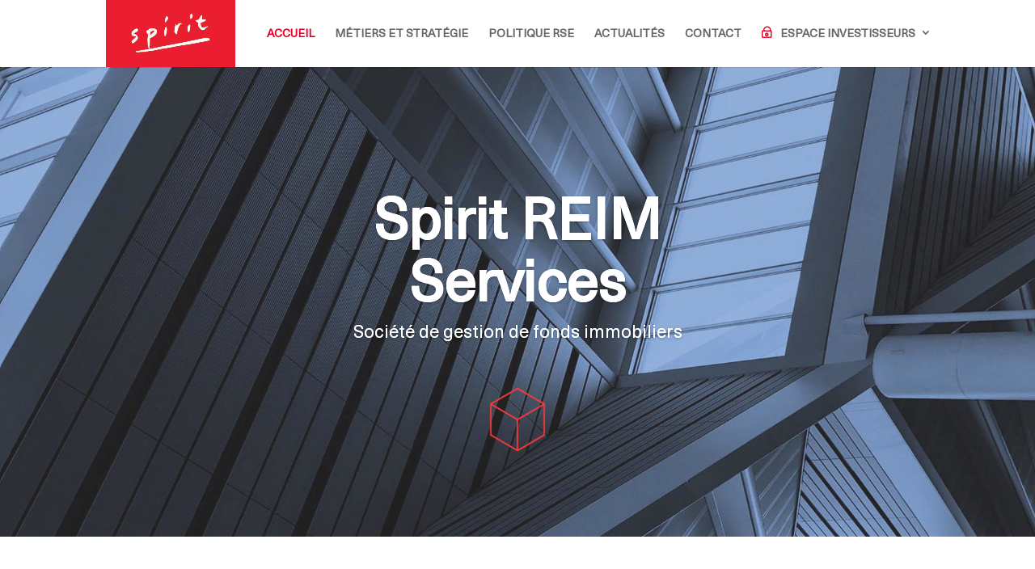

--- FILE ---
content_type: text/css
request_url: https://www.spirit-reim-services.fr/wp-content/et-cache/1104/et-core-unified-deferred-1104.min.css?ver=1763401759
body_size: 3970
content:
@font-face{font-family:"NeueHaasUnica";font-display:swap;src:url("https://www.spirit-reim-services.fr/wp-content/uploads/et-fonts/NeueHaasUnica-Regular.ttf") format("truetype")}@font-face{font-family:"IvyPresto";font-display:swap;src:url("https://www.spirit-reim-services.fr/wp-content/uploads/et-fonts/IvyPresto-Display-Italic.otf") format("opentype")}@font-face{font-family:"news gothic";font-display:swap;src:url("https://www.spirit-reim-services.fr/wp-content/uploads/et-fonts/NewsGothic-1.otf") format("opentype")}@font-face{font-family:"advent pro";font-display:swap;src:url("https://www.spirit-reim-services.fr/wp-content/uploads/et-fonts/AdventPro-SemiBold.ttf") format("truetype")}div.et_pb_section.et_pb_section_2{background-image:linear-gradient(90deg,rgba(16,23,45,0.7) 50%,#283548 50%),url(http://spirit-reim-services.fr/wp-content/uploads/2021/03/Notre-histoire_1.jpg)!important}.et_pb_section_2.et_pb_section{padding-top:0px;padding-right:0px;padding-bottom:0px;padding-left:0px;margin-bottom:3vw}.et_pb_row_1.et_pb_row{padding-top:0px!important;padding-bottom:0px!important;margin-top:0px!important;padding-top:0;padding-bottom:0px}.et_pb_row_2,body #page-container .et-db #et-boc .et-l .et_pb_row_2.et_pb_row,body.et_pb_pagebuilder_layout.single #page-container #et-boc .et-l .et_pb_row_2.et_pb_row,body.et_pb_pagebuilder_layout.single.et_full_width_page #page-container #et-boc .et-l .et_pb_row_2.et_pb_row,.et_pb_row_1,body #page-container .et-db #et-boc .et-l .et_pb_row_1.et_pb_row,body.et_pb_pagebuilder_layout.single #page-container #et-boc .et-l .et_pb_row_1.et_pb_row,body.et_pb_pagebuilder_layout.single.et_full_width_page #page-container #et-boc .et-l .et_pb_row_1.et_pb_row{width:90%;max-width:90%}.et_pb_row_2,.et_pb_row_1{transition:border-radius 300ms ease 0ms}.et_pb_image_0{margin-top:-100px!important;margin-bottom:30px!important;width:100%;max-width:100%!important;text-align:right;margin-right:0}.et_pb_image_0 .et_pb_image_wrap,.et_pb_image_1 .et_pb_image_wrap{box-shadow:0px 45px 90px -22px rgba(0,0,0,0.3)}.et_pb_row_4,body #page-container .et-db #et-boc .et-l .et_pb_row_4.et_pb_row,body.et_pb_pagebuilder_layout.single #page-container #et-boc .et-l .et_pb_row_4.et_pb_row,body.et_pb_pagebuilder_layout.single.et_full_width_page #page-container #et-boc .et-l .et_pb_row_4.et_pb_row,.et_pb_image_1 .et_pb_image_wrap,.et_pb_image_1 img,.et_pb_image_0 .et_pb_image_wrap,.et_pb_image_0 img{width:100%}.et_pb_divider_1{padding-top:30%;padding-bottom:0px;margin-bottom:0px!important;width:90px}.et_pb_divider_1:before{border-top-color:#E20026;border-top-width:10px;width:auto;top:30%;right:0px;left:0px}.et_pb_text_2{font-family:'NeueHaasUnica',Helvetica,Arial,Lucida,sans-serif;margin-top:7px!important}.et_pb_text_5 h1,.et_pb_text_2 h1,.et_pb_text_20 h1{font-family:'NeueHaasUnica',Helvetica,Arial,Lucida,sans-serif;font-size:40px;color:#E20026!important}.et_pb_row_2.et_pb_row{padding-top:0px!important;padding-right:0px!important;padding-bottom:0px!important;padding-left:0px!important;padding-top:0;padding-right:0px;padding-bottom:0;padding-left:0px}.et_pb_image_1{margin-bottom:-60px!important;width:100%;max-width:100%!important;text-align:right;margin-right:0}.et_pb_text_3{line-height:1.6em;font-family:'NeueHaasUnica',Helvetica,Arial,Lucida,sans-serif;font-size:15px;line-height:1.6em;padding-top:5%!important;padding-bottom:5%!important;margin-bottom:5%!important}.et_pb_text_4{line-height:1.6em;font-family:'NeueHaasUnica',Helvetica,Arial,Lucida,sans-serif;font-size:15px;line-height:1.6em;padding-top:5%!important;padding-bottom:10%!important}.et_pb_section_3.et_pb_section{padding-top:0px;margin-bottom:2px}.et_pb_row_15,body #page-container .et-db #et-boc .et-l .et_pb_row_15.et_pb_row,body.et_pb_pagebuilder_layout.single #page-container #et-boc .et-l .et_pb_row_15.et_pb_row,body.et_pb_pagebuilder_layout.single.et_full_width_page #page-container #et-boc .et-l .et_pb_row_15.et_pb_row,.et_pb_row_10,body #page-container .et-db #et-boc .et-l .et_pb_row_10.et_pb_row,body.et_pb_pagebuilder_layout.single #page-container #et-boc .et-l .et_pb_row_10.et_pb_row,body.et_pb_pagebuilder_layout.single.et_full_width_page #page-container #et-boc .et-l .et_pb_row_10.et_pb_row,.et_pb_row_7,body #page-container .et-db #et-boc .et-l .et_pb_row_7.et_pb_row,body.et_pb_pagebuilder_layout.single #page-container #et-boc .et-l .et_pb_row_7.et_pb_row,body.et_pb_pagebuilder_layout.single.et_full_width_page #page-container #et-boc .et-l .et_pb_row_7.et_pb_row,.et_pb_row_3,body #page-container .et-db #et-boc .et-l .et_pb_row_3.et_pb_row,body.et_pb_pagebuilder_layout.single #page-container #et-boc .et-l .et_pb_row_3.et_pb_row,body.et_pb_pagebuilder_layout.single.et_full_width_page #page-container #et-boc .et-l .et_pb_row_3.et_pb_row,.et_pb_row_14,body #page-container .et-db #et-boc .et-l .et_pb_row_14.et_pb_row,body.et_pb_pagebuilder_layout.single #page-container #et-boc .et-l .et_pb_row_14.et_pb_row,body.et_pb_pagebuilder_layout.single.et_full_width_page #page-container #et-boc .et-l .et_pb_row_14.et_pb_row,.et_pb_row_16,body #page-container .et-db #et-boc .et-l .et_pb_row_16.et_pb_row,body.et_pb_pagebuilder_layout.single #page-container #et-boc .et-l .et_pb_row_16.et_pb_row,body.et_pb_pagebuilder_layout.single.et_full_width_page #page-container #et-boc .et-l .et_pb_row_16.et_pb_row,.et_pb_row_13,body #page-container .et-db #et-boc .et-l .et_pb_row_13.et_pb_row,body.et_pb_pagebuilder_layout.single #page-container #et-boc .et-l .et_pb_row_13.et_pb_row,body.et_pb_pagebuilder_layout.single.et_full_width_page #page-container #et-boc .et-l .et_pb_row_13.et_pb_row,.et_pb_row_11,body #page-container .et-db #et-boc .et-l .et_pb_row_11.et_pb_row,body.et_pb_pagebuilder_layout.single #page-container #et-boc .et-l .et_pb_row_11.et_pb_row,body.et_pb_pagebuilder_layout.single.et_full_width_page #page-container #et-boc .et-l .et_pb_row_11.et_pb_row,.et_pb_row_12,body #page-container .et-db #et-boc .et-l .et_pb_row_12.et_pb_row,body.et_pb_pagebuilder_layout.single #page-container #et-boc .et-l .et_pb_row_12.et_pb_row,body.et_pb_pagebuilder_layout.single.et_full_width_page #page-container #et-boc .et-l .et_pb_row_12.et_pb_row{max-width:900px}.et_pb_divider_2,.et_pb_divider_5{padding-bottom:0px;margin-bottom:0px!important;width:90px}.et_pb_divider_5:before,.et_pb_divider_4:before,.et_pb_divider_2:before{border-top-color:#E20026;border-top-width:10px;width:auto;top:0px;right:0px;left:0px}.et_pb_text_5{margin-top:7px!important}.et_pb_text_14.et_pb_text,.et_pb_text_12.et_pb_text,.et_pb_text_15.et_pb_text,.et_pb_text_13.et_pb_text,.et_pb_text_6.et_pb_text,.et_pb_text_10.et_pb_text,.et_pb_text_9.et_pb_text,.et_pb_text_7.et_pb_text,.et_pb_text_8.et_pb_text,.et_pb_text_11.et_pb_text,.et_pb_toggle_3.et_pb_toggle.et_pb_toggle_close h5.et_pb_toggle_title,.et_pb_toggle_3.et_pb_toggle.et_pb_toggle_close h1.et_pb_toggle_title,.et_pb_toggle_3.et_pb_toggle.et_pb_toggle_close h2.et_pb_toggle_title,.et_pb_toggle_3.et_pb_toggle.et_pb_toggle_close h3.et_pb_toggle_title,.et_pb_toggle_3.et_pb_toggle.et_pb_toggle_close h4.et_pb_toggle_title,.et_pb_toggle_3.et_pb_toggle.et_pb_toggle_close h6.et_pb_toggle_title,.et_pb_toggle_0.et_pb_toggle.et_pb_toggle_close h5.et_pb_toggle_title,.et_pb_toggle_0.et_pb_toggle.et_pb_toggle_close h1.et_pb_toggle_title,.et_pb_toggle_0.et_pb_toggle.et_pb_toggle_close h2.et_pb_toggle_title,.et_pb_toggle_0.et_pb_toggle.et_pb_toggle_close h3.et_pb_toggle_title,.et_pb_toggle_0.et_pb_toggle.et_pb_toggle_close h4.et_pb_toggle_title,.et_pb_toggle_0.et_pb_toggle.et_pb_toggle_close h6.et_pb_toggle_title,.et_pb_toggle_4.et_pb_toggle.et_pb_toggle_close h5.et_pb_toggle_title,.et_pb_toggle_4.et_pb_toggle.et_pb_toggle_close h1.et_pb_toggle_title,.et_pb_toggle_4.et_pb_toggle.et_pb_toggle_close h2.et_pb_toggle_title,.et_pb_toggle_4.et_pb_toggle.et_pb_toggle_close h3.et_pb_toggle_title,.et_pb_toggle_4.et_pb_toggle.et_pb_toggle_close h4.et_pb_toggle_title,.et_pb_toggle_4.et_pb_toggle.et_pb_toggle_close h6.et_pb_toggle_title,.et_pb_toggle_1.et_pb_toggle.et_pb_toggle_close h5.et_pb_toggle_title,.et_pb_toggle_1.et_pb_toggle.et_pb_toggle_close h1.et_pb_toggle_title,.et_pb_toggle_1.et_pb_toggle.et_pb_toggle_close h2.et_pb_toggle_title,.et_pb_toggle_1.et_pb_toggle.et_pb_toggle_close h3.et_pb_toggle_title,.et_pb_toggle_1.et_pb_toggle.et_pb_toggle_close h4.et_pb_toggle_title,.et_pb_toggle_1.et_pb_toggle.et_pb_toggle_close h6.et_pb_toggle_title,.et_pb_toggle_2.et_pb_toggle.et_pb_toggle_close h5.et_pb_toggle_title,.et_pb_toggle_2.et_pb_toggle.et_pb_toggle_close h1.et_pb_toggle_title,.et_pb_toggle_2.et_pb_toggle.et_pb_toggle_close h2.et_pb_toggle_title,.et_pb_toggle_2.et_pb_toggle.et_pb_toggle_close h3.et_pb_toggle_title,.et_pb_toggle_2.et_pb_toggle.et_pb_toggle_close h4.et_pb_toggle_title,.et_pb_toggle_2.et_pb_toggle.et_pb_toggle_close h6.et_pb_toggle_title,.et_pb_toggle_5.et_pb_toggle.et_pb_toggle_close h5.et_pb_toggle_title,.et_pb_toggle_5.et_pb_toggle.et_pb_toggle_close h1.et_pb_toggle_title,.et_pb_toggle_5.et_pb_toggle.et_pb_toggle_close h2.et_pb_toggle_title,.et_pb_toggle_5.et_pb_toggle.et_pb_toggle_close h3.et_pb_toggle_title,.et_pb_toggle_5.et_pb_toggle.et_pb_toggle_close h4.et_pb_toggle_title,.et_pb_toggle_5.et_pb_toggle.et_pb_toggle_close h6.et_pb_toggle_title{color:#383838!important}.et_pb_text_6{line-height:1.6em;font-family:'NeueHaasUnica',Helvetica,Arial,Lucida,sans-serif;font-size:15px;line-height:1.6em;width:100%}.et_pb_row_4.et_pb_row{padding-right:168px!important;padding-left:294px!important;margin-right:300px!important;margin-left:300px!important;padding-right:168px;padding-left:294px}.et_pb_image_2{max-width:80%;text-align:center}.et_pb_text_7{line-height:1.1em;font-family:'NeueHaasUnica',Helvetica,Arial,Lucida,sans-serif;line-height:1.1em;margin-bottom:13px!important}.et_pb_toggle_2.et_pb_toggle,.et_pb_text_15 h1,.et_pb_toggle_0.et_pb_toggle,.et_pb_text_13 h1,.et_pb_text_7 h1,.et_pb_text_9 h1{font-family:'NeueHaasUnica',Helvetica,Arial,Lucida,sans-serif}.et_pb_text_12 h4,.et_pb_text_9 h4,.et_pb_text_7 h4,.et_pb_text_8 h4{font-family:'NeueHaasUnica',Helvetica,Arial,Lucida,sans-serif;color:#33455D!important;line-height:1.2em}.et_pb_toggle_0.et_pb_toggle h5,.et_pb_toggle_0.et_pb_toggle h1.et_pb_toggle_title,.et_pb_toggle_0.et_pb_toggle h2.et_pb_toggle_title,.et_pb_toggle_0.et_pb_toggle h3.et_pb_toggle_title,.et_pb_toggle_0.et_pb_toggle h4.et_pb_toggle_title,.et_pb_toggle_0.et_pb_toggle h6.et_pb_toggle_title{font-family:'NeueHaasUnica',Helvetica,Arial,Lucida,sans-serif;font-size:18px;color:#e20026!important}.et_pb_toggle_1.et_pb_toggle.et_pb_toggle_close h5,.et_pb_toggle_1.et_pb_toggle.et_pb_toggle_close h1.et_pb_toggle_title,.et_pb_toggle_1.et_pb_toggle.et_pb_toggle_close h2.et_pb_toggle_title,.et_pb_toggle_1.et_pb_toggle.et_pb_toggle_close h3.et_pb_toggle_title,.et_pb_toggle_1.et_pb_toggle.et_pb_toggle_close h4.et_pb_toggle_title,.et_pb_toggle_1.et_pb_toggle.et_pb_toggle_close h6.et_pb_toggle_title,.et_pb_toggle_5.et_pb_toggle.et_pb_toggle_close h5,.et_pb_toggle_5.et_pb_toggle.et_pb_toggle_close h1.et_pb_toggle_title,.et_pb_toggle_5.et_pb_toggle.et_pb_toggle_close h2.et_pb_toggle_title,.et_pb_toggle_5.et_pb_toggle.et_pb_toggle_close h3.et_pb_toggle_title,.et_pb_toggle_5.et_pb_toggle.et_pb_toggle_close h4.et_pb_toggle_title,.et_pb_toggle_5.et_pb_toggle.et_pb_toggle_close h6.et_pb_toggle_title,.et_pb_toggle_0.et_pb_toggle.et_pb_toggle_close h5,.et_pb_toggle_0.et_pb_toggle.et_pb_toggle_close h1.et_pb_toggle_title,.et_pb_toggle_0.et_pb_toggle.et_pb_toggle_close h2.et_pb_toggle_title,.et_pb_toggle_0.et_pb_toggle.et_pb_toggle_close h3.et_pb_toggle_title,.et_pb_toggle_0.et_pb_toggle.et_pb_toggle_close h4.et_pb_toggle_title,.et_pb_toggle_0.et_pb_toggle.et_pb_toggle_close h6.et_pb_toggle_title{font-family:'NeueHaasUnica',Helvetica,Arial,Lucida,sans-serif;font-size:14px;line-height:1em;text-align:center}.et_pb_module.et_pb_toggle_3.et_pb_toggle,.et_pb_module.et_pb_toggle_0.et_pb_toggle,.et_pb_module.et_pb_toggle_4.et_pb_toggle,.et_pb_module.et_pb_toggle_2.et_pb_toggle,.et_pb_module.et_pb_toggle_1.et_pb_toggle,.et_pb_module.et_pb_toggle_5.et_pb_toggle{border-width:0px}.et_pb_toggle_3,.et_pb_toggle_2,.et_pb_toggle_5,.et_pb_toggle_4,.et_pb_toggle_1,.et_pb_toggle_0{max-width:100%}.et_pb_toggle_0.et_pb_toggle.et_pb_toggle_close,.et_pb_toggle_5.et_pb_toggle.et_pb_toggle_open,.et_pb_toggle_0.et_pb_toggle.et_pb_toggle_open,.et_pb_toggle_5.et_pb_toggle.et_pb_toggle_close,.et_pb_toggle_3.et_pb_toggle.et_pb_toggle_open,.et_pb_toggle_3.et_pb_toggle.et_pb_toggle_close,.et_pb_toggle_1.et_pb_toggle.et_pb_toggle_open,.et_pb_toggle_2.et_pb_toggle.et_pb_toggle_close,.et_pb_toggle_1.et_pb_toggle.et_pb_toggle_close,.et_pb_toggle_4.et_pb_toggle.et_pb_toggle_open,.et_pb_toggle_4.et_pb_toggle.et_pb_toggle_close,.et_pb_toggle_2.et_pb_toggle.et_pb_toggle_open{background-color:#f2f2f2}.et_pb_toggle_2.et_pb_toggle_close .et_pb_toggle_title:before,.et_pb_toggle_3.et_pb_toggle_open .et_pb_toggle_title:before,.et_pb_toggle_1.et_pb_toggle_close .et_pb_toggle_title:before,.et_pb_toggle_4.et_pb_toggle_close .et_pb_toggle_title:before,.et_pb_toggle_4.et_pb_toggle_open .et_pb_toggle_title:before,.et_pb_toggle_1.et_pb_toggle_open .et_pb_toggle_title:before,.et_pb_toggle_0.et_pb_toggle_open .et_pb_toggle_title:before,.et_pb_toggle_5.et_pb_toggle_close .et_pb_toggle_title:before,.et_pb_toggle_2.et_pb_toggle_open .et_pb_toggle_title:before,.et_pb_toggle_3.et_pb_toggle_close .et_pb_toggle_title:before,.et_pb_toggle_0.et_pb_toggle_close .et_pb_toggle_title:before,.et_pb_toggle_5.et_pb_toggle_open .et_pb_toggle_title:before{color:#e20026}.et_pb_image_3{margin-bottom:33px!important;width:75%;text-align:center}.et_pb_text_8{line-height:1.2em;font-family:'NeueHaasUnica',Helvetica,Arial,Lucida,sans-serif;line-height:1.2em;padding-bottom:17px!important;margin-bottom:17px!important}.et_pb_text_8 h1{font-family:'NeueHaasUnica',Helvetica,Arial,Lucida,sans-serif;color:#33455D!important}.et_pb_toggle_3.et_pb_toggle h5,.et_pb_toggle_3.et_pb_toggle h1.et_pb_toggle_title,.et_pb_toggle_3.et_pb_toggle h2.et_pb_toggle_title,.et_pb_toggle_3.et_pb_toggle h3.et_pb_toggle_title,.et_pb_toggle_3.et_pb_toggle h4.et_pb_toggle_title,.et_pb_toggle_3.et_pb_toggle h6.et_pb_toggle_title,.et_pb_toggle_2.et_pb_toggle h5,.et_pb_toggle_2.et_pb_toggle h1.et_pb_toggle_title,.et_pb_toggle_2.et_pb_toggle h2.et_pb_toggle_title,.et_pb_toggle_2.et_pb_toggle h3.et_pb_toggle_title,.et_pb_toggle_2.et_pb_toggle h4.et_pb_toggle_title,.et_pb_toggle_2.et_pb_toggle h6.et_pb_toggle_title,.et_pb_toggle_1.et_pb_toggle h5,.et_pb_toggle_1.et_pb_toggle h1.et_pb_toggle_title,.et_pb_toggle_1.et_pb_toggle h2.et_pb_toggle_title,.et_pb_toggle_1.et_pb_toggle h3.et_pb_toggle_title,.et_pb_toggle_1.et_pb_toggle h4.et_pb_toggle_title,.et_pb_toggle_1.et_pb_toggle h6.et_pb_toggle_title,.et_pb_toggle_5.et_pb_toggle h5,.et_pb_toggle_5.et_pb_toggle h1.et_pb_toggle_title,.et_pb_toggle_5.et_pb_toggle h2.et_pb_toggle_title,.et_pb_toggle_5.et_pb_toggle h3.et_pb_toggle_title,.et_pb_toggle_5.et_pb_toggle h4.et_pb_toggle_title,.et_pb_toggle_5.et_pb_toggle h6.et_pb_toggle_title,.et_pb_toggle_4.et_pb_toggle h5,.et_pb_toggle_4.et_pb_toggle h1.et_pb_toggle_title,.et_pb_toggle_4.et_pb_toggle h2.et_pb_toggle_title,.et_pb_toggle_4.et_pb_toggle h3.et_pb_toggle_title,.et_pb_toggle_4.et_pb_toggle h4.et_pb_toggle_title,.et_pb_toggle_4.et_pb_toggle h6.et_pb_toggle_title{font-family:'NeueHaasUnica',Helvetica,Arial,Lucida,sans-serif;font-size:17px;color:#e20026!important}.et_pb_toggle_1.et_pb_toggle{font-family:'NeueHaasUnica',Helvetica,Arial,Lucida,sans-serif;margin-top:-10px!important}.et_pb_row_5.et_pb_row{padding-right:176px!important;margin-right:auto!important;margin-left:495px!important;padding-right:176px}.et_pb_row_5,body #page-container .et-db #et-boc .et-l .et_pb_row_5.et_pb_row,body.et_pb_pagebuilder_layout.single #page-container #et-boc .et-l .et_pb_row_5.et_pb_row,body.et_pb_pagebuilder_layout.single.et_full_width_page #page-container #et-boc .et-l .et_pb_row_5.et_pb_row{width:72.2%}.et_pb_image_4{width:80%;text-align:center}.et_pb_text_9{line-height:1.1em;font-family:'NeueHaasUnica',Helvetica,Arial,Lucida,sans-serif;line-height:1.1em}.et_pb_toggle_3.et_pb_toggle.et_pb_toggle_close h5,.et_pb_toggle_3.et_pb_toggle.et_pb_toggle_close h1.et_pb_toggle_title,.et_pb_toggle_3.et_pb_toggle.et_pb_toggle_close h2.et_pb_toggle_title,.et_pb_toggle_3.et_pb_toggle.et_pb_toggle_close h3.et_pb_toggle_title,.et_pb_toggle_3.et_pb_toggle.et_pb_toggle_close h4.et_pb_toggle_title,.et_pb_toggle_3.et_pb_toggle.et_pb_toggle_close h6.et_pb_toggle_title,.et_pb_toggle_2.et_pb_toggle.et_pb_toggle_close h5,.et_pb_toggle_2.et_pb_toggle.et_pb_toggle_close h1.et_pb_toggle_title,.et_pb_toggle_2.et_pb_toggle.et_pb_toggle_close h2.et_pb_toggle_title,.et_pb_toggle_2.et_pb_toggle.et_pb_toggle_close h3.et_pb_toggle_title,.et_pb_toggle_2.et_pb_toggle.et_pb_toggle_close h4.et_pb_toggle_title,.et_pb_toggle_2.et_pb_toggle.et_pb_toggle_close h6.et_pb_toggle_title,.et_pb_toggle_4.et_pb_toggle.et_pb_toggle_close h5,.et_pb_toggle_4.et_pb_toggle.et_pb_toggle_close h1.et_pb_toggle_title,.et_pb_toggle_4.et_pb_toggle.et_pb_toggle_close h2.et_pb_toggle_title,.et_pb_toggle_4.et_pb_toggle.et_pb_toggle_close h3.et_pb_toggle_title,.et_pb_toggle_4.et_pb_toggle.et_pb_toggle_close h4.et_pb_toggle_title,.et_pb_toggle_4.et_pb_toggle.et_pb_toggle_close h6.et_pb_toggle_title{font-size:14px;line-height:1em;text-align:center}.et_pb_image_5,.et_pb_image_7,.et_pb_image_6{width:75%;text-align:center}.et_pb_text_10,.et_pb_text_11{line-height:1.1em;font-family:'NeueHaasUnica',Helvetica,Arial,Lucida,sans-serif;line-height:1.1em;padding-bottom:8px!important}.et_pb_text_11 h4,.et_pb_text_10 h4{color:#33455D!important;line-height:1.2em}.et_pb_toggle_4.et_pb_toggle,.et_pb_toggle_3.et_pb_toggle{font-family:'NeueHaasUnica',Helvetica,Arial,Lucida,sans-serif;margin-top:-8px!important}.et_pb_row_6.et_pb_row{padding-right:270px!important;padding-left:185px!important;margin-right:auto!important;margin-left:472px!important;padding-right:270px;padding-left:185px}.et_pb_row_6,body #page-container .et-db #et-boc .et-l .et_pb_row_6.et_pb_row,body.et_pb_pagebuilder_layout.single #page-container #et-boc .et-l .et_pb_row_6.et_pb_row,body.et_pb_pagebuilder_layout.single.et_full_width_page #page-container #et-boc .et-l .et_pb_row_6.et_pb_row{width:64.3%}.et_pb_text_12{line-height:1.2em;font-family:'NeueHaasUnica',Helvetica,Arial,Lucida,sans-serif;line-height:1.2em}.et_pb_text_12 h1{font-family:'NeueHaasUnica',Helvetica,Arial,Lucida,sans-serif;font-size:18px;color:#33455D!important}.et_pb_toggle_5.et_pb_toggle{font-family:'NeueHaasUnica',Helvetica,Arial,Lucida,sans-serif;margin-top:-3px!important}div.et_pb_section.et_pb_section_4{background-image:url(http://spirit-reim-services.fr/wp-content/uploads/2021/05/Photo_5.jpg),linear-gradient(180deg,#ffffff 1%,rgba(255,255,255,0.03) 33%)!important}.et_pb_section_4.et_pb_section{padding-top:75px;padding-right:0px;padding-bottom:145px;padding-left:0px}.et_pb_row_7{min-height:287px}.et_pb_row_7.et_pb_row{padding-top:15px!important;padding-right:0px!important;padding-left:0px!important;padding-top:15px;padding-right:0px;padding-left:0px}.et_pb_divider_3{padding-top:13%;width:90px}.et_pb_divider_3:before{border-top-color:#E20026;border-top-width:10px;width:auto;top:13%;right:0px;left:0px}.et_pb_text_13,.et_pb_text_15{line-height:1.8em;font-family:'NeueHaasUnica',Helvetica,Arial,Lucida,sans-serif;font-weight:500;font-size:18px;line-height:1.8em;padding-top:15px!important;padding-right:60px!important;padding-left:0px!important;margin-top:-22px!important}.et_pb_text_15 h2,.et_pb_text_13 h2,.et_pb_text_20 h2{font-family:'NeueHaasUnica',Helvetica,Arial,Lucida,sans-serif;font-size:40px;color:#E20026!important;line-height:1.4em}.et_pb_text_14{line-height:1.6em;font-family:'NeueHaasUnica',Helvetica,Arial,Lucida,sans-serif;font-size:15px;line-height:1.6em;padding-right:0px!important;padding-bottom:23px!important;padding-left:0px!important}.et_pb_text_14 h2{font-weight:700;font-size:50px;color:#E20026!important;line-height:1.4em}.et_pb_button_0_wrapper{margin-bottom:14.9%!important}body #page-container .et_pb_section .et_pb_button_0{color:#FFFFFF!important;border-width:0px!important;border-radius:1px;letter-spacing:3px;font-size:16px;font-family:'news gothic',Helvetica,Arial,Lucida,sans-serif!important;background-color:#33455D}body #page-container .et_pb_section .et_pb_button_0:after{font-size:1.6em}body.et_button_custom_icon #page-container .et_pb_button_0:after{font-size:16px}body #page-container .et_pb_section .et_pb_button_0:hover{background-image:initial;background-color:#33455D}.et_pb_button_0{transition:background-color 300ms ease 0ms}.et_pb_button_0,.et_pb_button_0:after,.et_pb_button_1,.et_pb_button_1:after{transition:all 300ms ease 0ms}.et_pb_image_10,.et_pb_image_8{text-align:left;margin-left:0}.et_pb_image_9{padding-top:4px;text-align:left;margin-left:0}.et_pb_image_11{padding-top:15px;text-align:left;margin-left:0}div.et_pb_section.et_pb_section_5{background-image:linear-gradient(79deg,#33455d 50%,#283548 90%)!important}.et_pb_section_5.et_pb_section{padding-bottom:9px;margin-top:0px}.et_pb_row_8{background-color:#F2F2F2;border-top-width:5px;border-top-color:#E20026}.et_pb_row_8.et_pb_row{padding-right:5%!important;padding-left:5%!important;margin-top:-150px!important;padding-right:5%;padding-left:5%}.et_pb_row_8,body #page-container .et-db #et-boc .et-l .et_pb_row_8.et_pb_row,body.et_pb_pagebuilder_layout.single #page-container #et-boc .et-l .et_pb_row_8.et_pb_row,body.et_pb_pagebuilder_layout.single.et_full_width_page #page-container #et-boc .et-l .et_pb_row_8.et_pb_row{width:65%;max-width:900px}.et_pb_text_16{font-family:'news gothic',Helvetica,Arial,Lucida,sans-serif;padding-bottom:3%!important}.et_pb_text_16 h1{font-family:'NeueHaasUnica',Helvetica,Arial,Lucida,sans-serif;font-size:22px;line-height:1.3em}.et_pb_row_9.et_pb_row{padding-top:0px!important;padding-bottom:0px!important;margin-top:-1%!important;margin-right:auto!important;margin-left:auto!important;padding-top:0px;padding-bottom:0px}.et_pb_row_9,body #page-container .et-db #et-boc .et-l .et_pb_row_9.et_pb_row,body.et_pb_pagebuilder_layout.single #page-container #et-boc .et-l .et_pb_row_9.et_pb_row,body.et_pb_pagebuilder_layout.single.et_full_width_page #page-container #et-boc .et-l .et_pb_row_9.et_pb_row{max-width:1000px}.et_pb_button_1_wrapper{margin-bottom:5%!important}body #page-container .et_pb_section .et_pb_button_1{color:#ffffff!important;border-width:8px!important;border-color:#E20026;border-radius:1px;letter-spacing:3px;font-size:16px;font-family:'news gothic',Helvetica,Arial,Lucida,sans-serif!important;background-color:#E20026}body #page-container .et_pb_section .et_pb_button_1:hover:after{margin-left:.3em;left:auto;margin-left:.3em;opacity:1}body #page-container .et_pb_section .et_pb_button_1:after{line-height:inherit;font-size:inherit!important;margin-left:-1em;left:auto;font-family:ETmodules!important;font-weight:400!important}.et_pb_section_6.et_pb_section{padding-top:55px;background-color:#FFFFFF!important}.et_pb_row_10.et_pb_row{padding-top:7px!important;margin-bottom:0px!important;padding-top:7px}.et_pb_divider_4{width:90px}.et_pb_text_17{line-height:1.8em;font-family:'advent pro',Helvetica,Arial,Lucida,sans-serif;font-weight:600;font-size:18px;line-height:1.8em;min-height:46px;padding-top:0px!important;padding-bottom:0px!important;margin-top:-15px!important;margin-bottom:2px!important;max-width:900px}.et_pb_text_17 h1{font-family:'NeueHaasUnica',Helvetica,Arial,Lucida,sans-serif;text-align:center}.et_pb_text_17 h2{font-family:'NeueHaasUnica',Helvetica,Arial,Lucida,sans-serif;font-weight:700;font-size:40px;color:#e20026!important;line-height:1.4em;text-align:center}.et_pb_text_18{line-height:1em;font-family:'news gothic',Helvetica,Arial,Lucida,sans-serif;font-weight:500;font-size:17px;line-height:1em;padding-top:0px!important;margin-top:0px!important}.et_pb_image_12,.et_pb_image_13,.et_pb_image_15,.et_pb_image_14,.et_pb_image_17,.et_pb_image_16{margin-bottom:0px!important;width:50%;text-align:left;margin-left:0}.et_pb_number_counter_0.et_pb_number_counter h3,.et_pb_number_counter_0.et_pb_number_counter h1.title,.et_pb_number_counter_0.et_pb_number_counter h2.title,.et_pb_number_counter_0.et_pb_number_counter h4.title,.et_pb_number_counter_0.et_pb_number_counter h5.title,.et_pb_number_counter_0.et_pb_number_counter h6.title{font-family:'NeueHaasUnica',Helvetica,Arial,Lucida,sans-serif;font-weight:300;font-size:15px;color:#383838!important;line-height:1.1em}.et_pb_number_counter_0.et_pb_number_counter .percent p{font-family:'NeueHaasUnica',Helvetica,Arial,Lucida,sans-serif;font-weight:700;font-size:50px;color:#283548!important;line-height:85px}.et_pb_text_19{font-family:'NeueHaasUnica',Helvetica,Arial,Lucida,sans-serif;min-height:0px;margin-top:-22px!important;margin-right:-100px!important}.et_pb_number_counter_1.et_pb_number_counter h3,.et_pb_number_counter_1.et_pb_number_counter h1.title,.et_pb_number_counter_1.et_pb_number_counter h2.title,.et_pb_number_counter_1.et_pb_number_counter h4.title,.et_pb_number_counter_1.et_pb_number_counter h5.title,.et_pb_number_counter_1.et_pb_number_counter h6.title,.et_pb_number_counter_2.et_pb_number_counter h3,.et_pb_number_counter_2.et_pb_number_counter h1.title,.et_pb_number_counter_2.et_pb_number_counter h2.title,.et_pb_number_counter_2.et_pb_number_counter h4.title,.et_pb_number_counter_2.et_pb_number_counter h5.title,.et_pb_number_counter_2.et_pb_number_counter h6.title,.et_pb_number_counter_5.et_pb_number_counter h3,.et_pb_number_counter_5.et_pb_number_counter h1.title,.et_pb_number_counter_5.et_pb_number_counter h2.title,.et_pb_number_counter_5.et_pb_number_counter h4.title,.et_pb_number_counter_5.et_pb_number_counter h5.title,.et_pb_number_counter_5.et_pb_number_counter h6.title,.et_pb_number_counter_4.et_pb_number_counter h3,.et_pb_number_counter_4.et_pb_number_counter h1.title,.et_pb_number_counter_4.et_pb_number_counter h2.title,.et_pb_number_counter_4.et_pb_number_counter h4.title,.et_pb_number_counter_4.et_pb_number_counter h5.title,.et_pb_number_counter_4.et_pb_number_counter h6.title,.et_pb_number_counter_3.et_pb_number_counter h3,.et_pb_number_counter_3.et_pb_number_counter h1.title,.et_pb_number_counter_3.et_pb_number_counter h2.title,.et_pb_number_counter_3.et_pb_number_counter h4.title,.et_pb_number_counter_3.et_pb_number_counter h5.title,.et_pb_number_counter_3.et_pb_number_counter h6.title{font-family:'NeueHaasUnica',Helvetica,Arial,Lucida,sans-serif;font-weight:300;font-size:15px;line-height:1.1em}.et_pb_number_counter_5.et_pb_number_counter .percent p,.et_pb_number_counter_2.et_pb_number_counter .percent p,.et_pb_number_counter_3.et_pb_number_counter .percent p,.et_pb_number_counter_1.et_pb_number_counter .percent p,.et_pb_number_counter_4.et_pb_number_counter .percent p{font-family:'NeueHaasUnica',Helvetica,Arial,Lucida,sans-serif;font-weight:700;font-size:50px;color:#383838!important;line-height:85px}div.et_pb_section.et_pb_section_7{background-position:right 0px top;background-image:url(http://spirit-reim-services.fr/wp-content/uploads/2021/03/Photo_2_paysage_S.jpg)!important}.et_pb_section_7.et_pb_section{padding-top:75px;padding-right:0px;padding-bottom:75px;padding-left:0px;margin-top:-11px}.et_pb_text_20{font-family:'NeueHaasUnica',Helvetica,Arial,Lucida,sans-serif;min-height:49px;padding-top:0px!important;margin-top:6px!important}.et_pb_blog_0 .et_pb_post .entry-title a,.et_pb_blog_0 .not-found-title{font-family:'NeueHaasUnica',Helvetica,Arial,Lucida,sans-serif!important;color:#33455D!important}.et_pb_blog_0 .et_pb_post .entry-title,.et_pb_blog_0 .not-found-title{font-size:20px!important;line-height:1.2em!important}.et_pb_blog_0 .et_pb_post .post-content,.et_pb_blog_0.et_pb_bg_layout_light .et_pb_post .post-content p,.et_pb_blog_0.et_pb_bg_layout_dark .et_pb_post .post-content p{font-family:'NeueHaasUnica',Helvetica,Arial,Lucida,sans-serif;text-align:justify}.et_pb_blog_0 .et_pb_post .post-meta,.et_pb_blog_0 .et_pb_post .post-meta a,#left-area .et_pb_blog_0 .et_pb_post .post-meta,#left-area .et_pb_blog_0 .et_pb_post .post-meta a{font-weight:700;font-size:15px;color:#383838!important;line-height:1.2em}.et_pb_blog_0 .et_pb_post div.post-content a.more-link{font-family:'news gothic',Helvetica,Arial,Lucida,sans-serif;font-weight:800;text-transform:uppercase;font-size:15px;line-height:2em}.et_pb_blog_0 .et_pb_blog_grid .et_pb_post{border-color:#f2f2f2}.et_pb_blog_0 .et_pb_post .entry-featured-image-url,.et_pb_blog_0 .et_pb_post .et_pb_slides,.et_pb_blog_0 .et_pb_post .et_pb_video_overlay{border-bottom-width:6px;border-bottom-color:#e20026}.et_pb_blog_0 article.et_pb_post{box-shadow:0px 12px 18px -6px rgba(0,0,0,0.3)}.et_pb_section_8.et_pb_section{padding-top:20px;padding-bottom:20px;margin-top:0px}.et_pb_section_9.et_pb_section{padding-top:20px;padding-bottom:20px;margin-top:0px;background-color:#E20026!important}.et_pb_row_15.et_pb_row{padding-top:0px!important;padding-bottom:2px!important;padding-top:0px;padding-bottom:2px}.et_pb_image_18{padding-top:10px;padding-right:30px;padding-bottom:10px;text-align:left;margin-left:0}.et_pb_text_21.et_pb_text,.et_pb_text_21 h2,.et_pb_text_22.et_pb_text{color:#ffffff!important}.et_pb_text_21{font-family:'NeueHaasUnica',Helvetica,Arial,Lucida,sans-serif;margin-top:5%!important}.et_pb_text_22{font-family:'newsgothic',sans-serif}.et_pb_text_22 h2{font-family:'advent pro bold',sans-serif;color:#FFFFFF!important}.et_pb_section_10.et_pb_section{padding-top:26px;padding-bottom:3px}.et_pb_section_11.et_pb_section{padding-top:26px;padding-bottom:3px;background-color:#283548!important}.et_pb_row_16.et_pb_row{padding-top:0px!important;padding-bottom:0px!important;margin-top:0px!important;margin-bottom:0px!important;padding-top:0px;padding-bottom:0px}.et_pb_text_23.et_pb_text{color:#bcbcbc!important}.et_pb_text_23{font-family:'NeueHaasUnica',Helvetica,Arial,Lucida,sans-serif;padding-top:0px!important;padding-bottom:0px!important;margin-top:0px!important;margin-bottom:0px!important}.et_pb_column_3{padding-left:2%}.et_pb_column_7,.et_pb_column_8{padding-right:2%;padding-left:2%}.et_pb_column_17{background-image:linear-gradient(90deg,#f2f2f2 42%,rgba(242,242,242,0.8) 100%);background-color:RGBA(0,0,0,0);padding-right:6%;padding-left:6%}.et_pb_column_19,.et_pb_column_18{background-color:rgba(0,0,0,0)}.et_pb_section_2{margin-left:0px!important;margin-right:auto!important;z-index:10;box-shadow:0px 12px 18px -6px #ffffff}.et_pb_divider_3.et_pb_module,.et_pb_divider_5.et_pb_module,.et_pb_divider_2.et_pb_module,.et_pb_divider_1.et_pb_module,.et_pb_divider_4.et_pb_module{margin-left:0px!important;margin-right:auto!important}.et_pb_toggle_5.et_pb_module,.et_pb_text_6.et_pb_module,.et_pb_image_16.et_pb_module,.et_pb_toggle_2.et_pb_module,.et_pb_toggle_0.et_pb_module,.et_pb_toggle_4.et_pb_module,.et_pb_toggle_3.et_pb_module,.et_pb_image_15.et_pb_module,.et_pb_text_17.et_pb_module,.et_pb_toggle_1.et_pb_module,.et_pb_image_12.et_pb_module,.et_pb_image_13.et_pb_module,.et_pb_image_14.et_pb_module,.et_pb_image_17.et_pb_module{margin-left:auto!important;margin-right:auto!important}.et_pb_text_15.et_pb_module,.et_pb_text_13.et_pb_module,.et_pb_text_14.et_pb_module{margin-left:auto!important;margin-right:0px!important}@media only screen and (min-width:981px){.et_pb_section_2{max-width:100%}}@media only screen and (max-width:980px){.et_pb_section_2.et_pb_section{margin-bottom:0vw}.et_pb_image_0{margin-top:40px!important;text-align:center;margin-left:auto;margin-right:auto}.et_pb_image_1{margin-bottom:0px!important;text-align:center;margin-left:auto;margin-right:auto}.et_pb_image_9 .et_pb_image_wrap img,.et_pb_image_17 .et_pb_image_wrap img,.et_pb_image_16 .et_pb_image_wrap img,.et_pb_image_15 .et_pb_image_wrap img,.et_pb_image_14 .et_pb_image_wrap img,.et_pb_image_13 .et_pb_image_wrap img,.et_pb_image_12 .et_pb_image_wrap img,.et_pb_image_11 .et_pb_image_wrap img,.et_pb_image_10 .et_pb_image_wrap img,.et_pb_image_8 .et_pb_image_wrap img,.et_pb_image_7 .et_pb_image_wrap img,.et_pb_image_6 .et_pb_image_wrap img,.et_pb_image_5 .et_pb_image_wrap img,.et_pb_image_4 .et_pb_image_wrap img,.et_pb_image_3 .et_pb_image_wrap img,.et_pb_image_2 .et_pb_image_wrap img,.et_pb_image_18 .et_pb_image_wrap img{width:auto}body #page-container .et_pb_section .et_pb_button_0:after{display:inline-block;opacity:0}body #page-container .et_pb_section .et_pb_button_0:hover:after{opacity:1}.et_pb_row_8{border-top-width:5px;border-top-color:#E20026}body #page-container .et_pb_section .et_pb_button_1:after{line-height:inherit;font-size:inherit!important;margin-left:-1em;left:auto;display:inline-block;opacity:0;content:attr(data-icon);font-family:ETmodules!important;font-weight:400!important}body #page-container .et_pb_section .et_pb_button_1:before{display:none}body #page-container .et_pb_section .et_pb_button_1:hover:after{margin-left:.3em;left:auto;margin-left:.3em;opacity:1}.et_pb_blog_0 .et_pb_post .entry-featured-image-url,.et_pb_blog_0 .et_pb_post .et_pb_slides,.et_pb_blog_0 .et_pb_post .et_pb_video_overlay{border-bottom-width:6px;border-bottom-color:#e20026}}@media only screen and (max-width:767px){.et_pb_image_1{margin-bottom:30px!important}.et_pb_image_8 .et_pb_image_wrap img,.et_pb_image_17 .et_pb_image_wrap img,.et_pb_image_16 .et_pb_image_wrap img,.et_pb_image_15 .et_pb_image_wrap img,.et_pb_image_14 .et_pb_image_wrap img,.et_pb_image_13 .et_pb_image_wrap img,.et_pb_image_12 .et_pb_image_wrap img,.et_pb_image_11 .et_pb_image_wrap img,.et_pb_image_10 .et_pb_image_wrap img,.et_pb_image_9 .et_pb_image_wrap img,.et_pb_image_18 .et_pb_image_wrap img,.et_pb_image_6 .et_pb_image_wrap img,.et_pb_image_2 .et_pb_image_wrap img,.et_pb_image_3 .et_pb_image_wrap img,.et_pb_image_4 .et_pb_image_wrap img,.et_pb_image_5 .et_pb_image_wrap img,.et_pb_image_7 .et_pb_image_wrap img{width:auto}.et_pb_text_14 h2,.et_pb_text_13 h2,.et_pb_text_15 h2,.et_pb_text_17 h2{font-size:40px}.et_pb_text_13,.et_pb_text_15{padding-top:0px!important;padding-bottom:0px!important;max-width:100%}.et_pb_text_14{max-width:100%}body #page-container .et_pb_section .et_pb_button_0:after{display:inline-block;opacity:0}body #page-container .et_pb_section .et_pb_button_0:hover:after{opacity:1}.et_pb_row_8{border-top-width:5px;border-top-color:#E20026}body #page-container .et_pb_section .et_pb_button_1:after{line-height:inherit;font-size:inherit!important;margin-left:-1em;left:auto;display:inline-block;opacity:0;content:attr(data-icon);font-family:ETmodules!important;font-weight:400!important}body #page-container .et_pb_section .et_pb_button_1:before{display:none}body #page-container .et_pb_section .et_pb_button_1:hover:after{margin-left:.3em;left:auto;margin-left:.3em;opacity:1}.et_pb_blog_0 .et_pb_post .entry-featured-image-url,.et_pb_blog_0 .et_pb_post .et_pb_slides,.et_pb_blog_0 .et_pb_post .et_pb_video_overlay{border-bottom-width:6px;border-bottom-color:#e20026}}